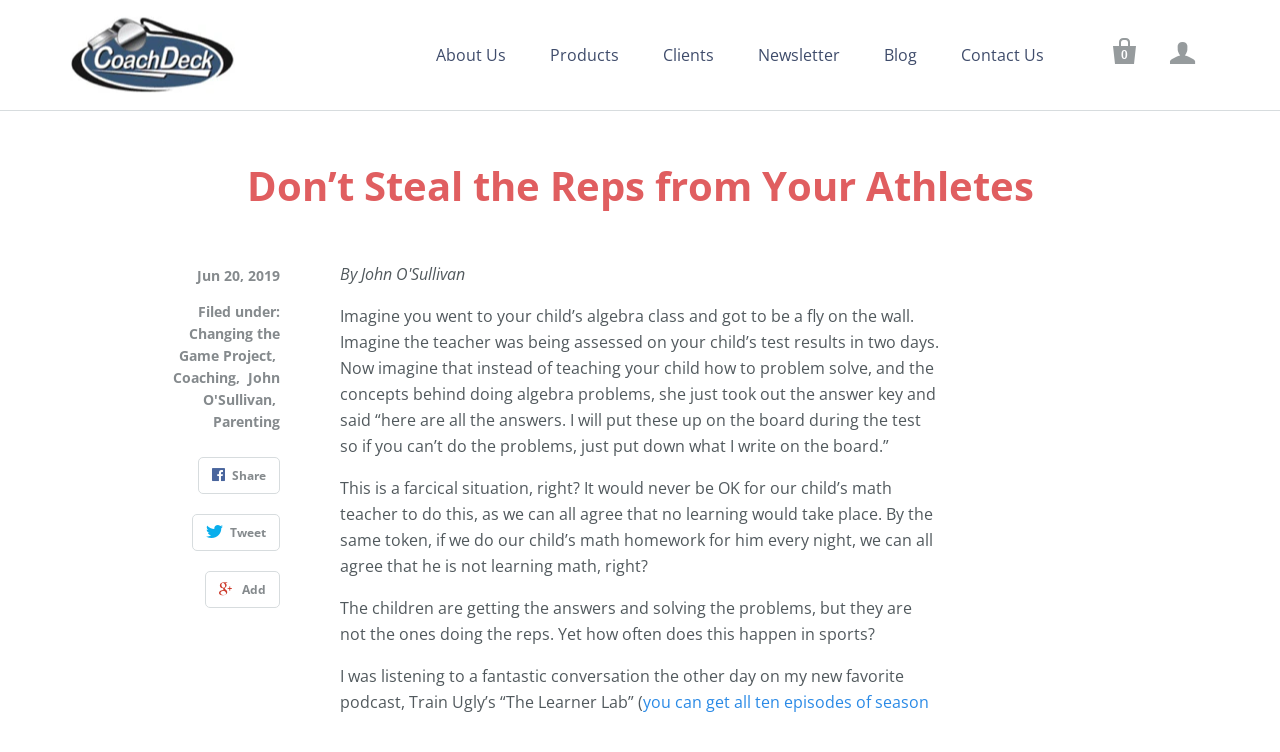

--- FILE ---
content_type: text/html; charset=utf-8
request_url: https://coachdeck.com/blogs/news/don-t-steal-the-reps-from-your-athletes
body_size: 20268
content:
<!doctype html>
<!--[if lt IE 7]><html class="no-js lt-ie10 lt-ie9 lt-ie8 lt-ie7" lang="en"> <![endif]-->
<!--[if IE 7]><html class="no-js lt-ie10 lt-ie9 lt-ie8" lang="en"> <![endif]-->
<!--[if IE 8]><html class="no-js lt-ie10 lt-ie9" lang="en"> <![endif]-->
<!--[if IE 9 ]><html class="ie9 lt-ie10 no-js"> <![endif]-->
<!--[if (gt IE 9)|!(IE)]><!--> <html class="no-js"> <!--<![endif]-->
<head>

  <meta charset="utf-8">
  <meta http-equiv="X-UA-Compatible" content="IE=edge,chrome=1">

  
    <title>Don’t Steal the Reps from Your Athletes | CoachDeck</title>
  

  
    <meta name="description" content="By John O&#39;Sullivan Imagine you went to your child’s algebra class and got to be a fly on the wall. Imagine the teacher was being assessed on your child’s test results in two days. Now imagine that instead of teaching your child how to problem solve, and the concepts behind doing algebra problems, she just took out the " />
  

  <link rel="canonical" href="https://coachdeck.com/blogs/news/don-t-steal-the-reps-from-your-athletes" />
  <meta name="viewport" content="width=device-width,initial-scale=1" />

  <script>window.performance && window.performance.mark && window.performance.mark('shopify.content_for_header.start');</script><meta id="shopify-digital-wallet" name="shopify-digital-wallet" content="/1441202243/digital_wallets/dialog">
<meta name="shopify-checkout-api-token" content="33a505a9091d08d974bfc632c47660ad">
<link rel="alternate" type="application/atom+xml" title="Feed" href="/blogs/news.atom" />
<script async="async" src="/checkouts/internal/preloads.js?locale=en-US"></script>
<link rel="preconnect" href="https://shop.app" crossorigin="anonymous">
<script async="async" src="https://shop.app/checkouts/internal/preloads.js?locale=en-US&shop_id=1441202243" crossorigin="anonymous"></script>
<script id="shopify-features" type="application/json">{"accessToken":"33a505a9091d08d974bfc632c47660ad","betas":["rich-media-storefront-analytics"],"domain":"coachdeck.com","predictiveSearch":true,"shopId":1441202243,"locale":"en"}</script>
<script>var Shopify = Shopify || {};
Shopify.shop = "coachdeckcards.myshopify.com";
Shopify.locale = "en";
Shopify.currency = {"active":"USD","rate":"1.0"};
Shopify.country = "US";
Shopify.theme = {"name":"Startup","id":32390578243,"schema_name":"Startup","schema_version":"8.3.2","theme_store_id":652,"role":"main"};
Shopify.theme.handle = "null";
Shopify.theme.style = {"id":null,"handle":null};
Shopify.cdnHost = "coachdeck.com/cdn";
Shopify.routes = Shopify.routes || {};
Shopify.routes.root = "/";</script>
<script type="module">!function(o){(o.Shopify=o.Shopify||{}).modules=!0}(window);</script>
<script>!function(o){function n(){var o=[];function n(){o.push(Array.prototype.slice.apply(arguments))}return n.q=o,n}var t=o.Shopify=o.Shopify||{};t.loadFeatures=n(),t.autoloadFeatures=n()}(window);</script>
<script>
  window.ShopifyPay = window.ShopifyPay || {};
  window.ShopifyPay.apiHost = "shop.app\/pay";
  window.ShopifyPay.redirectState = null;
</script>
<script id="shop-js-analytics" type="application/json">{"pageType":"article"}</script>
<script defer="defer" async type="module" src="//coachdeck.com/cdn/shopifycloud/shop-js/modules/v2/client.init-shop-cart-sync_BdyHc3Nr.en.esm.js"></script>
<script defer="defer" async type="module" src="//coachdeck.com/cdn/shopifycloud/shop-js/modules/v2/chunk.common_Daul8nwZ.esm.js"></script>
<script type="module">
  await import("//coachdeck.com/cdn/shopifycloud/shop-js/modules/v2/client.init-shop-cart-sync_BdyHc3Nr.en.esm.js");
await import("//coachdeck.com/cdn/shopifycloud/shop-js/modules/v2/chunk.common_Daul8nwZ.esm.js");

  window.Shopify.SignInWithShop?.initShopCartSync?.({"fedCMEnabled":true,"windoidEnabled":true});

</script>
<script>
  window.Shopify = window.Shopify || {};
  if (!window.Shopify.featureAssets) window.Shopify.featureAssets = {};
  window.Shopify.featureAssets['shop-js'] = {"shop-cart-sync":["modules/v2/client.shop-cart-sync_QYOiDySF.en.esm.js","modules/v2/chunk.common_Daul8nwZ.esm.js"],"init-fed-cm":["modules/v2/client.init-fed-cm_DchLp9rc.en.esm.js","modules/v2/chunk.common_Daul8nwZ.esm.js"],"shop-button":["modules/v2/client.shop-button_OV7bAJc5.en.esm.js","modules/v2/chunk.common_Daul8nwZ.esm.js"],"init-windoid":["modules/v2/client.init-windoid_DwxFKQ8e.en.esm.js","modules/v2/chunk.common_Daul8nwZ.esm.js"],"shop-cash-offers":["modules/v2/client.shop-cash-offers_DWtL6Bq3.en.esm.js","modules/v2/chunk.common_Daul8nwZ.esm.js","modules/v2/chunk.modal_CQq8HTM6.esm.js"],"shop-toast-manager":["modules/v2/client.shop-toast-manager_CX9r1SjA.en.esm.js","modules/v2/chunk.common_Daul8nwZ.esm.js"],"init-shop-email-lookup-coordinator":["modules/v2/client.init-shop-email-lookup-coordinator_UhKnw74l.en.esm.js","modules/v2/chunk.common_Daul8nwZ.esm.js"],"pay-button":["modules/v2/client.pay-button_DzxNnLDY.en.esm.js","modules/v2/chunk.common_Daul8nwZ.esm.js"],"avatar":["modules/v2/client.avatar_BTnouDA3.en.esm.js"],"init-shop-cart-sync":["modules/v2/client.init-shop-cart-sync_BdyHc3Nr.en.esm.js","modules/v2/chunk.common_Daul8nwZ.esm.js"],"shop-login-button":["modules/v2/client.shop-login-button_D8B466_1.en.esm.js","modules/v2/chunk.common_Daul8nwZ.esm.js","modules/v2/chunk.modal_CQq8HTM6.esm.js"],"init-customer-accounts-sign-up":["modules/v2/client.init-customer-accounts-sign-up_C8fpPm4i.en.esm.js","modules/v2/client.shop-login-button_D8B466_1.en.esm.js","modules/v2/chunk.common_Daul8nwZ.esm.js","modules/v2/chunk.modal_CQq8HTM6.esm.js"],"init-shop-for-new-customer-accounts":["modules/v2/client.init-shop-for-new-customer-accounts_CVTO0Ztu.en.esm.js","modules/v2/client.shop-login-button_D8B466_1.en.esm.js","modules/v2/chunk.common_Daul8nwZ.esm.js","modules/v2/chunk.modal_CQq8HTM6.esm.js"],"init-customer-accounts":["modules/v2/client.init-customer-accounts_dRgKMfrE.en.esm.js","modules/v2/client.shop-login-button_D8B466_1.en.esm.js","modules/v2/chunk.common_Daul8nwZ.esm.js","modules/v2/chunk.modal_CQq8HTM6.esm.js"],"shop-follow-button":["modules/v2/client.shop-follow-button_CkZpjEct.en.esm.js","modules/v2/chunk.common_Daul8nwZ.esm.js","modules/v2/chunk.modal_CQq8HTM6.esm.js"],"lead-capture":["modules/v2/client.lead-capture_BntHBhfp.en.esm.js","modules/v2/chunk.common_Daul8nwZ.esm.js","modules/v2/chunk.modal_CQq8HTM6.esm.js"],"checkout-modal":["modules/v2/client.checkout-modal_CfxcYbTm.en.esm.js","modules/v2/chunk.common_Daul8nwZ.esm.js","modules/v2/chunk.modal_CQq8HTM6.esm.js"],"shop-login":["modules/v2/client.shop-login_Da4GZ2H6.en.esm.js","modules/v2/chunk.common_Daul8nwZ.esm.js","modules/v2/chunk.modal_CQq8HTM6.esm.js"],"payment-terms":["modules/v2/client.payment-terms_MV4M3zvL.en.esm.js","modules/v2/chunk.common_Daul8nwZ.esm.js","modules/v2/chunk.modal_CQq8HTM6.esm.js"]};
</script>
<script>(function() {
  var isLoaded = false;
  function asyncLoad() {
    if (isLoaded) return;
    isLoaded = true;
    var urls = ["https:\/\/cdn.tabarn.app\/cdn\/automatic-discount\/automatic-discount-v2.min.js?shop=coachdeckcards.myshopify.com"];
    for (var i = 0; i < urls.length; i++) {
      var s = document.createElement('script');
      s.type = 'text/javascript';
      s.async = true;
      s.src = urls[i];
      var x = document.getElementsByTagName('script')[0];
      x.parentNode.insertBefore(s, x);
    }
  };
  if(window.attachEvent) {
    window.attachEvent('onload', asyncLoad);
  } else {
    window.addEventListener('load', asyncLoad, false);
  }
})();</script>
<script id="__st">var __st={"a":1441202243,"offset":-28800,"reqid":"9a3097ca-ce56-45b0-971a-2ebde33f0c0f-1768974433","pageurl":"coachdeck.com\/blogs\/news\/don-t-steal-the-reps-from-your-athletes","s":"articles-30909235267","u":"63bbfab3c7e6","p":"article","rtyp":"article","rid":30909235267};</script>
<script>window.ShopifyPaypalV4VisibilityTracking = true;</script>
<script id="captcha-bootstrap">!function(){'use strict';const t='contact',e='account',n='new_comment',o=[[t,t],['blogs',n],['comments',n],[t,'customer']],c=[[e,'customer_login'],[e,'guest_login'],[e,'recover_customer_password'],[e,'create_customer']],r=t=>t.map((([t,e])=>`form[action*='/${t}']:not([data-nocaptcha='true']) input[name='form_type'][value='${e}']`)).join(','),a=t=>()=>t?[...document.querySelectorAll(t)].map((t=>t.form)):[];function s(){const t=[...o],e=r(t);return a(e)}const i='password',u='form_key',d=['recaptcha-v3-token','g-recaptcha-response','h-captcha-response',i],f=()=>{try{return window.sessionStorage}catch{return}},m='__shopify_v',_=t=>t.elements[u];function p(t,e,n=!1){try{const o=window.sessionStorage,c=JSON.parse(o.getItem(e)),{data:r}=function(t){const{data:e,action:n}=t;return t[m]||n?{data:e,action:n}:{data:t,action:n}}(c);for(const[e,n]of Object.entries(r))t.elements[e]&&(t.elements[e].value=n);n&&o.removeItem(e)}catch(o){console.error('form repopulation failed',{error:o})}}const l='form_type',E='cptcha';function T(t){t.dataset[E]=!0}const w=window,h=w.document,L='Shopify',v='ce_forms',y='captcha';let A=!1;((t,e)=>{const n=(g='f06e6c50-85a8-45c8-87d0-21a2b65856fe',I='https://cdn.shopify.com/shopifycloud/storefront-forms-hcaptcha/ce_storefront_forms_captcha_hcaptcha.v1.5.2.iife.js',D={infoText:'Protected by hCaptcha',privacyText:'Privacy',termsText:'Terms'},(t,e,n)=>{const o=w[L][v],c=o.bindForm;if(c)return c(t,g,e,D).then(n);var r;o.q.push([[t,g,e,D],n]),r=I,A||(h.body.append(Object.assign(h.createElement('script'),{id:'captcha-provider',async:!0,src:r})),A=!0)});var g,I,D;w[L]=w[L]||{},w[L][v]=w[L][v]||{},w[L][v].q=[],w[L][y]=w[L][y]||{},w[L][y].protect=function(t,e){n(t,void 0,e),T(t)},Object.freeze(w[L][y]),function(t,e,n,w,h,L){const[v,y,A,g]=function(t,e,n){const i=e?o:[],u=t?c:[],d=[...i,...u],f=r(d),m=r(i),_=r(d.filter((([t,e])=>n.includes(e))));return[a(f),a(m),a(_),s()]}(w,h,L),I=t=>{const e=t.target;return e instanceof HTMLFormElement?e:e&&e.form},D=t=>v().includes(t);t.addEventListener('submit',(t=>{const e=I(t);if(!e)return;const n=D(e)&&!e.dataset.hcaptchaBound&&!e.dataset.recaptchaBound,o=_(e),c=g().includes(e)&&(!o||!o.value);(n||c)&&t.preventDefault(),c&&!n&&(function(t){try{if(!f())return;!function(t){const e=f();if(!e)return;const n=_(t);if(!n)return;const o=n.value;o&&e.removeItem(o)}(t);const e=Array.from(Array(32),(()=>Math.random().toString(36)[2])).join('');!function(t,e){_(t)||t.append(Object.assign(document.createElement('input'),{type:'hidden',name:u})),t.elements[u].value=e}(t,e),function(t,e){const n=f();if(!n)return;const o=[...t.querySelectorAll(`input[type='${i}']`)].map((({name:t})=>t)),c=[...d,...o],r={};for(const[a,s]of new FormData(t).entries())c.includes(a)||(r[a]=s);n.setItem(e,JSON.stringify({[m]:1,action:t.action,data:r}))}(t,e)}catch(e){console.error('failed to persist form',e)}}(e),e.submit())}));const S=(t,e)=>{t&&!t.dataset[E]&&(n(t,e.some((e=>e===t))),T(t))};for(const o of['focusin','change'])t.addEventListener(o,(t=>{const e=I(t);D(e)&&S(e,y())}));const B=e.get('form_key'),M=e.get(l),P=B&&M;t.addEventListener('DOMContentLoaded',(()=>{const t=y();if(P)for(const e of t)e.elements[l].value===M&&p(e,B);[...new Set([...A(),...v().filter((t=>'true'===t.dataset.shopifyCaptcha))])].forEach((e=>S(e,t)))}))}(h,new URLSearchParams(w.location.search),n,t,e,['guest_login'])})(!0,!0)}();</script>
<script integrity="sha256-4kQ18oKyAcykRKYeNunJcIwy7WH5gtpwJnB7kiuLZ1E=" data-source-attribution="shopify.loadfeatures" defer="defer" src="//coachdeck.com/cdn/shopifycloud/storefront/assets/storefront/load_feature-a0a9edcb.js" crossorigin="anonymous"></script>
<script crossorigin="anonymous" defer="defer" src="//coachdeck.com/cdn/shopifycloud/storefront/assets/shopify_pay/storefront-65b4c6d7.js?v=20250812"></script>
<script data-source-attribution="shopify.dynamic_checkout.dynamic.init">var Shopify=Shopify||{};Shopify.PaymentButton=Shopify.PaymentButton||{isStorefrontPortableWallets:!0,init:function(){window.Shopify.PaymentButton.init=function(){};var t=document.createElement("script");t.src="https://coachdeck.com/cdn/shopifycloud/portable-wallets/latest/portable-wallets.en.js",t.type="module",document.head.appendChild(t)}};
</script>
<script data-source-attribution="shopify.dynamic_checkout.buyer_consent">
  function portableWalletsHideBuyerConsent(e){var t=document.getElementById("shopify-buyer-consent"),n=document.getElementById("shopify-subscription-policy-button");t&&n&&(t.classList.add("hidden"),t.setAttribute("aria-hidden","true"),n.removeEventListener("click",e))}function portableWalletsShowBuyerConsent(e){var t=document.getElementById("shopify-buyer-consent"),n=document.getElementById("shopify-subscription-policy-button");t&&n&&(t.classList.remove("hidden"),t.removeAttribute("aria-hidden"),n.addEventListener("click",e))}window.Shopify?.PaymentButton&&(window.Shopify.PaymentButton.hideBuyerConsent=portableWalletsHideBuyerConsent,window.Shopify.PaymentButton.showBuyerConsent=portableWalletsShowBuyerConsent);
</script>
<script data-source-attribution="shopify.dynamic_checkout.cart.bootstrap">document.addEventListener("DOMContentLoaded",(function(){function t(){return document.querySelector("shopify-accelerated-checkout-cart, shopify-accelerated-checkout")}if(t())Shopify.PaymentButton.init();else{new MutationObserver((function(e,n){t()&&(Shopify.PaymentButton.init(),n.disconnect())})).observe(document.body,{childList:!0,subtree:!0})}}));
</script>
<link id="shopify-accelerated-checkout-styles" rel="stylesheet" media="screen" href="https://coachdeck.com/cdn/shopifycloud/portable-wallets/latest/accelerated-checkout-backwards-compat.css" crossorigin="anonymous">
<style id="shopify-accelerated-checkout-cart">
        #shopify-buyer-consent {
  margin-top: 1em;
  display: inline-block;
  width: 100%;
}

#shopify-buyer-consent.hidden {
  display: none;
}

#shopify-subscription-policy-button {
  background: none;
  border: none;
  padding: 0;
  text-decoration: underline;
  font-size: inherit;
  cursor: pointer;
}

#shopify-subscription-policy-button::before {
  box-shadow: none;
}

      </style>

<script>window.performance && window.performance.mark && window.performance.mark('shopify.content_for_header.end');</script>

  
  















<meta property="og:site_name" content="CoachDeck">
<meta property="og:url" content="https://coachdeck.com/blogs/news/don-t-steal-the-reps-from-your-athletes">
<meta property="og:title" content="Don’t Steal the Reps from Your Athletes">
<meta property="og:type" content="article">
<meta property="og:description" content="By John O&#39;Sullivan
Imagine you went to your child’s algebra class and got to be a fly on the wall. Imagine the teacher was being assessed on your child’s test results in two days. Now imagine that instead of teaching your child how to problem solve, and the concepts behind doing algebra problems, she just took out the answer key and said “here are all the answers. I will put these up on the board during the test so if you can’t do the problems, just put down what I write on the board.”
This is a farcical situation, right? It would never be OK for our child’s math teacher to do this, as we can all agree that no learning would take place. By the same token, if we do our child’s math homework for him every night, we can all agree that he is not learning math, right?
The children are getting the answers and solving the problems, but they are not the ones doing the reps. Yet how often does this happen in sports?
I was listening to a fantastic conversation the other day on my new favorite podcast, Train Ugly’s “The Learner Lab” (you can get all ten episodes of season one here). It is 10 episodes of pure awesomeness if you are interested in how to cultivate a growth mindset, how to learn better and faster, and how to build great cultures and teams. In episode 6 on neuroplasticity, the hosts raise a great point:
In any learning environment, be it sports or school or work, if we want learning to take place, parents and coaches need to be aware of stealing the reps from our children.
They gave a great analogy that bears repeating. Imagine you are in the weight room and doing squats. You put some added weight on the bar, and your goal is to do 10 reps. After three you are really struggling, and your spotter, instead of helping or guiding you, takes the bar from you and does the last 7 on your behalf. It seems like a ludicrous scenario. You needed a spot, perhaps you wanted a bit of assistance, but you didn’t want your spotter to take the bar and complete the task. We can all agree that scenario will not make you stronger or any better at doing squats. Stealing the reps does not help in the weight room.
So why do we think stealing reps helps on the sports field?
In my experience, I think many coaches and parents think they are being the metaphorical spotter. They think they are guiding the young athlete toward improvement, and by fixing her positioning or yelling the correct decision to make they are promoting development. In reality, in many cases, they have stepped in and taken over the bar. They are doing the heavy lifting, and the athlete has his autonomy and decision making stolen from him. 
Joystick coaching and sideline coaching from parents are basically stealing reps from your athletes, and when we steal the reps, it is only an illusion that learning is taking place. We are stealing opportunities to get stronger, smarter, creative, aware, and make decisions. How do we know this? Let’s go back to the podcast, and outline four things that research says are necessary components of a great learning environment:


The brain is like a muscle, we need some struggle to grow: You will not get stronger if all you do is do five-pound dumbbell curls day after day. You need to add weight. You need stretch. You need desirable difficulties (check out this great podcast we did on this with Jessica Leahy, author of The Gift of Failure). Some resistance and struggle are necessary to grow, so when we see it, embrace it. It means our athletes are in the learning zone. If we always intervene and solve problems, we will get short term improvement, but miss out on long term learning.


Growth takes time and patience: We don’t just do one set of push-ups and expect big results. We don’t eat healthy for one meal or one day and realistically expect to lose 10 lbs.  It takes time, reps and patience to build a new skill. Progress is slow and steady, and sometimes there are regressions, but if we stick with it long enough, growth happens. We must not let our expectations surpass our patience when we are coaching or parenting young athletes, and when we see them struggling, we cannot just assume that since we taught it they have learned it.


We don’t learn by watching someone else do it: To see the results, the athlete needs to do the work, not simply watch others get all the playing time or practice reps. Our belief is “if you pick them, you play them.” This is 100% true for youth sports in middle school and younger, perhaps starts to phase out in high school varsity scenarios, and yes, in college and professional sports you must earn your time. But back to youth sports. Skills are developed by actually doing them, getting the reps in, making mistakes, assessing, and trying again. They are developed in interleaved, game-like practices where they are deployed in their environment, and not blocked training or standing in lines. Every young athlete needs practice reps and every player needs game time, and if you cannot make that happen as a coach, you should either quit coaching or never pick the kids in the first place.


We can improve any skill if we do the work: Of course, we all cannot master every skill or be the best athlete in our given sport, but everyone is capable of improving. People learn at different rates and at different times, but given enough time and an optimal learning environment, people will eventually learn. It takes focus, effort, time, but any skill can be learned and improved upon as long as we create an environment that keeps our athletes engaged and with a growth mindset.




How people view learning and talent development

I am not saying that there is never time for coaching or teaching. Of course there is. But how we coach and when we coach are huge factors in determining whether learning takes place, or whether we have created the illusion of learning taking place. And this illusion of learning can be addictive for parents and for coaches, because we see our kids doing better at something, or making the right run, or hitting the right pass, and it is intoxicating.  But in reality, all we have done is steal the bar and done the last seven squats ourselves. So how can we overcome our tendency to steal the reps?
Here is some helpful advice for Coaches:
Turn technique into skill: Skill is best defined as the ability to deploy a technical, physical task in a game-like environment. If we block our practices and repeat the same exact technique over and over (think hit 100 x 7 irons in a row, or pass a soccer ball with a partner) the science tells us that in the short term those athletes will perform that task better. Practice will look good, but the transfer of that technique to the competition will not take place, and the learning is not sticky. Research shows that skill developed in a randomized practice is stickier and transfers better.
Ask questions instead of giving answers: Instead of telling your right defender to pinch inside or step up, ask her “where should you be right now?” Instead of yelling “shoot” or “pass” say nothing and allow your athlete to make the decision and assess his choice. Then maybe you ask “What problem were you trying to solve? What did you see there that made you play that pass? Were there any other options? Do you think one of the other options was a better choice?” Help them discover the answer by guiding them through the process, rather than giving them the answer. If you help them start to see the why they will eventually pick the right how!
Using the competition as a quiz: Competition should exist to measure progress and see what your athletes have learned. If you do not give them the space to explore and make mistakes, how will you ever know if they have learned something? This does not mean no coaching is allowed, but keep it to a minimum, and recognize if your coaching during competition is of the “promoting learning” or the “problem solving” kind.
By the same token, here is some helpful advice for parents:
Be their #1 fan: start by remembering your kids already have a coach or two, so do they need another one. During games, never coach your child and tell her where to run or what technique to choose. Some parents tell me “well the coach never helps!” Maybe after reading this, you will understand why. The coach is leaving space for your child to learn, and so too must you. If your coach just doesn’t know, and you do, then please volunteer and coach yourself. The world needs more good coaches.
Ask them 3 great learning questions: Post-practice or competition, when your child asks you “how did I do?” the door has been opened for you to take them down a path of self-discovery and ask these magic questions:

What went well?
What needs work?
What did you learn from today that you can work on in practice in order to improve?

If you help your children see the good and the bad of their performance, and help them formulate a plan moving forward, good things happen.
Embrace the desirable difficulties: I think this is much harder to do as a parent than as a coach (trust me on that one as I have a lot easier time watching my athletes struggle than I do my own kids!) If your child is in a good learning environment, or even if she is in a poor one and this is an opportunity to learn about what it means to have a lousy coach, if we can keep the focus on “what did we learn from this” it is an opportunity for growth.
When you are invited in, step through the door: If you have knowledge of the sport, and your child does not know what to do, it is a great opportunity to go out in the yard or the park and demonstrate. Play catch with them. Engage with them in the sport. Research shows that when parents are able to play with their kids and do so without taking away their child’s ownership or enjoyment, those kids are more likely to continue playing.
Finally, for both coaches and parents, the best thing we can do is see the big picture and be patient. (I have called patience the missing ingredient in talent development in this article). Recognize that anything worth achieving will take time, and be focused on the right finish line in terms of sport development. Winning all your games at 9 or 12 is not necessarily the best preparation for being successful as a high school or collegiate athlete.
Next time you head out to the field, pretend you are in the weight room, and your young athletes are at the squat rack, attempting to lift more weight or do more reps than ever before. Be a guide. Be an encourager and supporter. Be a spotter. And be a shoulder to lean on when things go sideways.
But never, ever, steal the reps.
John O’Sullivan is the Founder of the Changing the Game Project, and author of the national bestseller Changing the Game: The Parents Guide to Raising Happy, High-Performing Athletes and Giving Youth Sports back to Our Kids. He is a longtime soccer player and coach on the youth, college and professional level, and a nationally known speaker on coaching and parenting in youth sports. His work has appeared in The Huffington Post, Soccer America, and SoccerWire.com, and he recently gave a TED talk on “Changing the Game in Youth Sports.”">


  <meta property="article:published_time" content="2019-06-20 05:30:00 -0700">
  <meta property="article:author" content="Brian Gotta">

  
    <meta property="article.tag" content="Changing the Game Project">
  
    <meta property="article.tag" content="Coaching">
  
    <meta property="article.tag" content="John O'Sullivan">
  
    <meta property="article.tag" content="Parenting">
  



















<meta name="twitter:title" content="Don’t Steal the Reps from Your Athletes">
<meta name="twitter:description" content="By John O&#39;Sullivan Imagine you went to your child’s algebra class and got to be a fly on the wall. Imagine the teacher was being assessed on your child’s test results in two days. Now imagine that instead of teaching your child how to problem solve, and the concepts behind doing algebra problems, she just took out the ">





  <!-- Theme CSS -->
  <link href="//coachdeck.com/cdn/shop/t/2/assets/theme.scss.css?v=140504154169361861131768526525" rel="stylesheet" type="text/css" media="all" />

  <!-- Third Party JS Libraries -->
  <script src="//coachdeck.com/cdn/shop/t/2/assets/modernizr-2.7.1.min.js?v=97979361732255975071532191129" type="text/javascript"></script>

  <!-- Store object -->
  <script type="text/javascript">
  Theme = {};
  Theme.version = "8.3.2";
  Theme.currency = 'USD';
  shopCurrency = 'USD'; /* used by shipping calculator */
  Theme.moneyFormat = "${{amount}}";
  Theme.moneyFormatCurrency = "${{amount}} USD";

  
</script>

<meta property="og:image" content="https://cdn.shopify.com/s/files/1/0014/4120/2243/files/coachdeck-logo.png?height=628&pad_color=fff&v=1613687013&width=1200" />
<meta property="og:image:secure_url" content="https://cdn.shopify.com/s/files/1/0014/4120/2243/files/coachdeck-logo.png?height=628&pad_color=fff&v=1613687013&width=1200" />
<meta property="og:image:width" content="1200" />
<meta property="og:image:height" content="628" />
<link href="https://monorail-edge.shopifysvc.com" rel="dns-prefetch">
<script>(function(){if ("sendBeacon" in navigator && "performance" in window) {try {var session_token_from_headers = performance.getEntriesByType('navigation')[0].serverTiming.find(x => x.name == '_s').description;} catch {var session_token_from_headers = undefined;}var session_cookie_matches = document.cookie.match(/_shopify_s=([^;]*)/);var session_token_from_cookie = session_cookie_matches && session_cookie_matches.length === 2 ? session_cookie_matches[1] : "";var session_token = session_token_from_headers || session_token_from_cookie || "";function handle_abandonment_event(e) {var entries = performance.getEntries().filter(function(entry) {return /monorail-edge.shopifysvc.com/.test(entry.name);});if (!window.abandonment_tracked && entries.length === 0) {window.abandonment_tracked = true;var currentMs = Date.now();var navigation_start = performance.timing.navigationStart;var payload = {shop_id: 1441202243,url: window.location.href,navigation_start,duration: currentMs - navigation_start,session_token,page_type: "article"};window.navigator.sendBeacon("https://monorail-edge.shopifysvc.com/v1/produce", JSON.stringify({schema_id: "online_store_buyer_site_abandonment/1.1",payload: payload,metadata: {event_created_at_ms: currentMs,event_sent_at_ms: currentMs}}));}}window.addEventListener('pagehide', handle_abandonment_event);}}());</script>
<script id="web-pixels-manager-setup">(function e(e,d,r,n,o){if(void 0===o&&(o={}),!Boolean(null===(a=null===(i=window.Shopify)||void 0===i?void 0:i.analytics)||void 0===a?void 0:a.replayQueue)){var i,a;window.Shopify=window.Shopify||{};var t=window.Shopify;t.analytics=t.analytics||{};var s=t.analytics;s.replayQueue=[],s.publish=function(e,d,r){return s.replayQueue.push([e,d,r]),!0};try{self.performance.mark("wpm:start")}catch(e){}var l=function(){var e={modern:/Edge?\/(1{2}[4-9]|1[2-9]\d|[2-9]\d{2}|\d{4,})\.\d+(\.\d+|)|Firefox\/(1{2}[4-9]|1[2-9]\d|[2-9]\d{2}|\d{4,})\.\d+(\.\d+|)|Chrom(ium|e)\/(9{2}|\d{3,})\.\d+(\.\d+|)|(Maci|X1{2}).+ Version\/(15\.\d+|(1[6-9]|[2-9]\d|\d{3,})\.\d+)([,.]\d+|)( \(\w+\)|)( Mobile\/\w+|) Safari\/|Chrome.+OPR\/(9{2}|\d{3,})\.\d+\.\d+|(CPU[ +]OS|iPhone[ +]OS|CPU[ +]iPhone|CPU IPhone OS|CPU iPad OS)[ +]+(15[._]\d+|(1[6-9]|[2-9]\d|\d{3,})[._]\d+)([._]\d+|)|Android:?[ /-](13[3-9]|1[4-9]\d|[2-9]\d{2}|\d{4,})(\.\d+|)(\.\d+|)|Android.+Firefox\/(13[5-9]|1[4-9]\d|[2-9]\d{2}|\d{4,})\.\d+(\.\d+|)|Android.+Chrom(ium|e)\/(13[3-9]|1[4-9]\d|[2-9]\d{2}|\d{4,})\.\d+(\.\d+|)|SamsungBrowser\/([2-9]\d|\d{3,})\.\d+/,legacy:/Edge?\/(1[6-9]|[2-9]\d|\d{3,})\.\d+(\.\d+|)|Firefox\/(5[4-9]|[6-9]\d|\d{3,})\.\d+(\.\d+|)|Chrom(ium|e)\/(5[1-9]|[6-9]\d|\d{3,})\.\d+(\.\d+|)([\d.]+$|.*Safari\/(?![\d.]+ Edge\/[\d.]+$))|(Maci|X1{2}).+ Version\/(10\.\d+|(1[1-9]|[2-9]\d|\d{3,})\.\d+)([,.]\d+|)( \(\w+\)|)( Mobile\/\w+|) Safari\/|Chrome.+OPR\/(3[89]|[4-9]\d|\d{3,})\.\d+\.\d+|(CPU[ +]OS|iPhone[ +]OS|CPU[ +]iPhone|CPU IPhone OS|CPU iPad OS)[ +]+(10[._]\d+|(1[1-9]|[2-9]\d|\d{3,})[._]\d+)([._]\d+|)|Android:?[ /-](13[3-9]|1[4-9]\d|[2-9]\d{2}|\d{4,})(\.\d+|)(\.\d+|)|Mobile Safari.+OPR\/([89]\d|\d{3,})\.\d+\.\d+|Android.+Firefox\/(13[5-9]|1[4-9]\d|[2-9]\d{2}|\d{4,})\.\d+(\.\d+|)|Android.+Chrom(ium|e)\/(13[3-9]|1[4-9]\d|[2-9]\d{2}|\d{4,})\.\d+(\.\d+|)|Android.+(UC? ?Browser|UCWEB|U3)[ /]?(15\.([5-9]|\d{2,})|(1[6-9]|[2-9]\d|\d{3,})\.\d+)\.\d+|SamsungBrowser\/(5\.\d+|([6-9]|\d{2,})\.\d+)|Android.+MQ{2}Browser\/(14(\.(9|\d{2,})|)|(1[5-9]|[2-9]\d|\d{3,})(\.\d+|))(\.\d+|)|K[Aa][Ii]OS\/(3\.\d+|([4-9]|\d{2,})\.\d+)(\.\d+|)/},d=e.modern,r=e.legacy,n=navigator.userAgent;return n.match(d)?"modern":n.match(r)?"legacy":"unknown"}(),u="modern"===l?"modern":"legacy",c=(null!=n?n:{modern:"",legacy:""})[u],f=function(e){return[e.baseUrl,"/wpm","/b",e.hashVersion,"modern"===e.buildTarget?"m":"l",".js"].join("")}({baseUrl:d,hashVersion:r,buildTarget:u}),m=function(e){var d=e.version,r=e.bundleTarget,n=e.surface,o=e.pageUrl,i=e.monorailEndpoint;return{emit:function(e){var a=e.status,t=e.errorMsg,s=(new Date).getTime(),l=JSON.stringify({metadata:{event_sent_at_ms:s},events:[{schema_id:"web_pixels_manager_load/3.1",payload:{version:d,bundle_target:r,page_url:o,status:a,surface:n,error_msg:t},metadata:{event_created_at_ms:s}}]});if(!i)return console&&console.warn&&console.warn("[Web Pixels Manager] No Monorail endpoint provided, skipping logging."),!1;try{return self.navigator.sendBeacon.bind(self.navigator)(i,l)}catch(e){}var u=new XMLHttpRequest;try{return u.open("POST",i,!0),u.setRequestHeader("Content-Type","text/plain"),u.send(l),!0}catch(e){return console&&console.warn&&console.warn("[Web Pixels Manager] Got an unhandled error while logging to Monorail."),!1}}}}({version:r,bundleTarget:l,surface:e.surface,pageUrl:self.location.href,monorailEndpoint:e.monorailEndpoint});try{o.browserTarget=l,function(e){var d=e.src,r=e.async,n=void 0===r||r,o=e.onload,i=e.onerror,a=e.sri,t=e.scriptDataAttributes,s=void 0===t?{}:t,l=document.createElement("script"),u=document.querySelector("head"),c=document.querySelector("body");if(l.async=n,l.src=d,a&&(l.integrity=a,l.crossOrigin="anonymous"),s)for(var f in s)if(Object.prototype.hasOwnProperty.call(s,f))try{l.dataset[f]=s[f]}catch(e){}if(o&&l.addEventListener("load",o),i&&l.addEventListener("error",i),u)u.appendChild(l);else{if(!c)throw new Error("Did not find a head or body element to append the script");c.appendChild(l)}}({src:f,async:!0,onload:function(){if(!function(){var e,d;return Boolean(null===(d=null===(e=window.Shopify)||void 0===e?void 0:e.analytics)||void 0===d?void 0:d.initialized)}()){var d=window.webPixelsManager.init(e)||void 0;if(d){var r=window.Shopify.analytics;r.replayQueue.forEach((function(e){var r=e[0],n=e[1],o=e[2];d.publishCustomEvent(r,n,o)})),r.replayQueue=[],r.publish=d.publishCustomEvent,r.visitor=d.visitor,r.initialized=!0}}},onerror:function(){return m.emit({status:"failed",errorMsg:"".concat(f," has failed to load")})},sri:function(e){var d=/^sha384-[A-Za-z0-9+/=]+$/;return"string"==typeof e&&d.test(e)}(c)?c:"",scriptDataAttributes:o}),m.emit({status:"loading"})}catch(e){m.emit({status:"failed",errorMsg:(null==e?void 0:e.message)||"Unknown error"})}}})({shopId: 1441202243,storefrontBaseUrl: "https://coachdeck.com",extensionsBaseUrl: "https://extensions.shopifycdn.com/cdn/shopifycloud/web-pixels-manager",monorailEndpoint: "https://monorail-edge.shopifysvc.com/unstable/produce_batch",surface: "storefront-renderer",enabledBetaFlags: ["2dca8a86"],webPixelsConfigList: [{"id":"shopify-app-pixel","configuration":"{}","eventPayloadVersion":"v1","runtimeContext":"STRICT","scriptVersion":"0450","apiClientId":"shopify-pixel","type":"APP","privacyPurposes":["ANALYTICS","MARKETING"]},{"id":"shopify-custom-pixel","eventPayloadVersion":"v1","runtimeContext":"LAX","scriptVersion":"0450","apiClientId":"shopify-pixel","type":"CUSTOM","privacyPurposes":["ANALYTICS","MARKETING"]}],isMerchantRequest: false,initData: {"shop":{"name":"CoachDeck","paymentSettings":{"currencyCode":"USD"},"myshopifyDomain":"coachdeckcards.myshopify.com","countryCode":"US","storefrontUrl":"https:\/\/coachdeck.com"},"customer":null,"cart":null,"checkout":null,"productVariants":[],"purchasingCompany":null},},"https://coachdeck.com/cdn","fcfee988w5aeb613cpc8e4bc33m6693e112",{"modern":"","legacy":""},{"shopId":"1441202243","storefrontBaseUrl":"https:\/\/coachdeck.com","extensionBaseUrl":"https:\/\/extensions.shopifycdn.com\/cdn\/shopifycloud\/web-pixels-manager","surface":"storefront-renderer","enabledBetaFlags":"[\"2dca8a86\"]","isMerchantRequest":"false","hashVersion":"fcfee988w5aeb613cpc8e4bc33m6693e112","publish":"custom","events":"[[\"page_viewed\",{}]]"});</script><script>
  window.ShopifyAnalytics = window.ShopifyAnalytics || {};
  window.ShopifyAnalytics.meta = window.ShopifyAnalytics.meta || {};
  window.ShopifyAnalytics.meta.currency = 'USD';
  var meta = {"page":{"pageType":"article","resourceType":"article","resourceId":30909235267,"requestId":"9a3097ca-ce56-45b0-971a-2ebde33f0c0f-1768974433"}};
  for (var attr in meta) {
    window.ShopifyAnalytics.meta[attr] = meta[attr];
  }
</script>
<script class="analytics">
  (function () {
    var customDocumentWrite = function(content) {
      var jquery = null;

      if (window.jQuery) {
        jquery = window.jQuery;
      } else if (window.Checkout && window.Checkout.$) {
        jquery = window.Checkout.$;
      }

      if (jquery) {
        jquery('body').append(content);
      }
    };

    var hasLoggedConversion = function(token) {
      if (token) {
        return document.cookie.indexOf('loggedConversion=' + token) !== -1;
      }
      return false;
    }

    var setCookieIfConversion = function(token) {
      if (token) {
        var twoMonthsFromNow = new Date(Date.now());
        twoMonthsFromNow.setMonth(twoMonthsFromNow.getMonth() + 2);

        document.cookie = 'loggedConversion=' + token + '; expires=' + twoMonthsFromNow;
      }
    }

    var trekkie = window.ShopifyAnalytics.lib = window.trekkie = window.trekkie || [];
    if (trekkie.integrations) {
      return;
    }
    trekkie.methods = [
      'identify',
      'page',
      'ready',
      'track',
      'trackForm',
      'trackLink'
    ];
    trekkie.factory = function(method) {
      return function() {
        var args = Array.prototype.slice.call(arguments);
        args.unshift(method);
        trekkie.push(args);
        return trekkie;
      };
    };
    for (var i = 0; i < trekkie.methods.length; i++) {
      var key = trekkie.methods[i];
      trekkie[key] = trekkie.factory(key);
    }
    trekkie.load = function(config) {
      trekkie.config = config || {};
      trekkie.config.initialDocumentCookie = document.cookie;
      var first = document.getElementsByTagName('script')[0];
      var script = document.createElement('script');
      script.type = 'text/javascript';
      script.onerror = function(e) {
        var scriptFallback = document.createElement('script');
        scriptFallback.type = 'text/javascript';
        scriptFallback.onerror = function(error) {
                var Monorail = {
      produce: function produce(monorailDomain, schemaId, payload) {
        var currentMs = new Date().getTime();
        var event = {
          schema_id: schemaId,
          payload: payload,
          metadata: {
            event_created_at_ms: currentMs,
            event_sent_at_ms: currentMs
          }
        };
        return Monorail.sendRequest("https://" + monorailDomain + "/v1/produce", JSON.stringify(event));
      },
      sendRequest: function sendRequest(endpointUrl, payload) {
        // Try the sendBeacon API
        if (window && window.navigator && typeof window.navigator.sendBeacon === 'function' && typeof window.Blob === 'function' && !Monorail.isIos12()) {
          var blobData = new window.Blob([payload], {
            type: 'text/plain'
          });

          if (window.navigator.sendBeacon(endpointUrl, blobData)) {
            return true;
          } // sendBeacon was not successful

        } // XHR beacon

        var xhr = new XMLHttpRequest();

        try {
          xhr.open('POST', endpointUrl);
          xhr.setRequestHeader('Content-Type', 'text/plain');
          xhr.send(payload);
        } catch (e) {
          console.log(e);
        }

        return false;
      },
      isIos12: function isIos12() {
        return window.navigator.userAgent.lastIndexOf('iPhone; CPU iPhone OS 12_') !== -1 || window.navigator.userAgent.lastIndexOf('iPad; CPU OS 12_') !== -1;
      }
    };
    Monorail.produce('monorail-edge.shopifysvc.com',
      'trekkie_storefront_load_errors/1.1',
      {shop_id: 1441202243,
      theme_id: 32390578243,
      app_name: "storefront",
      context_url: window.location.href,
      source_url: "//coachdeck.com/cdn/s/trekkie.storefront.cd680fe47e6c39ca5d5df5f0a32d569bc48c0f27.min.js"});

        };
        scriptFallback.async = true;
        scriptFallback.src = '//coachdeck.com/cdn/s/trekkie.storefront.cd680fe47e6c39ca5d5df5f0a32d569bc48c0f27.min.js';
        first.parentNode.insertBefore(scriptFallback, first);
      };
      script.async = true;
      script.src = '//coachdeck.com/cdn/s/trekkie.storefront.cd680fe47e6c39ca5d5df5f0a32d569bc48c0f27.min.js';
      first.parentNode.insertBefore(script, first);
    };
    trekkie.load(
      {"Trekkie":{"appName":"storefront","development":false,"defaultAttributes":{"shopId":1441202243,"isMerchantRequest":null,"themeId":32390578243,"themeCityHash":"15423969517304457116","contentLanguage":"en","currency":"USD","eventMetadataId":"908961bb-b008-4c55-bb73-580c732f6c99"},"isServerSideCookieWritingEnabled":true,"monorailRegion":"shop_domain","enabledBetaFlags":["65f19447"]},"Session Attribution":{},"S2S":{"facebookCapiEnabled":false,"source":"trekkie-storefront-renderer","apiClientId":580111}}
    );

    var loaded = false;
    trekkie.ready(function() {
      if (loaded) return;
      loaded = true;

      window.ShopifyAnalytics.lib = window.trekkie;

      var originalDocumentWrite = document.write;
      document.write = customDocumentWrite;
      try { window.ShopifyAnalytics.merchantGoogleAnalytics.call(this); } catch(error) {};
      document.write = originalDocumentWrite;

      window.ShopifyAnalytics.lib.page(null,{"pageType":"article","resourceType":"article","resourceId":30909235267,"requestId":"9a3097ca-ce56-45b0-971a-2ebde33f0c0f-1768974433","shopifyEmitted":true});

      var match = window.location.pathname.match(/checkouts\/(.+)\/(thank_you|post_purchase)/)
      var token = match? match[1]: undefined;
      if (!hasLoggedConversion(token)) {
        setCookieIfConversion(token);
        
      }
    });


        var eventsListenerScript = document.createElement('script');
        eventsListenerScript.async = true;
        eventsListenerScript.src = "//coachdeck.com/cdn/shopifycloud/storefront/assets/shop_events_listener-3da45d37.js";
        document.getElementsByTagName('head')[0].appendChild(eventsListenerScript);

})();</script>
<script
  defer
  src="https://coachdeck.com/cdn/shopifycloud/perf-kit/shopify-perf-kit-3.0.4.min.js"
  data-application="storefront-renderer"
  data-shop-id="1441202243"
  data-render-region="gcp-us-central1"
  data-page-type="article"
  data-theme-instance-id="32390578243"
  data-theme-name="Startup"
  data-theme-version="8.3.2"
  data-monorail-region="shop_domain"
  data-resource-timing-sampling-rate="10"
  data-shs="true"
  data-shs-beacon="true"
  data-shs-export-with-fetch="true"
  data-shs-logs-sample-rate="1"
  data-shs-beacon-endpoint="https://coachdeck.com/api/collect"
></script>
</head>

<body class="template-article ">

  <div id="shopify-section-general-header" class="shopify-section main-header-section">




<div
  class="main-header-wrapper           sticky-header        header-bleed-default-colors          show-border    "
  
    data-main-header="header"
    data-header-bleed-color="header-bleed-default-colors"
    
      data-sticky-header
    
  
  data-section-id="general-header"
  data-section-type="header">

  
  
  

  

  

  

  

  <header class="main-header" role="banner" data-header-content>

    <div class="branding">
      
        <a class="logo" href="/">
          
          

          

          

  
    <noscript data-rimg-noscript>
      <img
        src="//coachdeck.com/cdn/shop/files/coachdeck-logo_300x90.png?v=1613687013"
        alt="CoachDeck"
        data-rimg="noscript"
        srcset="//coachdeck.com/cdn/shop/files/coachdeck-logo_165x77.png?v=1613687013 1x"
        class="logo-regular"
        
        
            
            data-header-logo
          
      >
    </noscript>
  

  <img
    src="//coachdeck.com/cdn/shop/files/coachdeck-logo_300x90.png?v=1613687013"
    alt="CoachDeck"

    
      data-rimg="lazy"
      data-rimg-scale="1"
      data-rimg-template="//coachdeck.com/cdn/shop/files/coachdeck-logo_{size}.png?v=1613687013"
      data-rimg-max="165x77"
      
      srcset="data:image/svg+xml;utf8,<svg%20xmlns='http://www.w3.org/2000/svg'%20width='165'%20height='77.0'></svg>"
    

    class="logo-regular"
    
    
            
            data-header-logo
          
  >




        </a>
      
    </div>

    

    
      <div class="header-tools">
        
          

<nav class="navigation header">
  <ul class="primary">
    
      











      

      <li class="">
        <a class="main-nav-item" href="/pages/about-us">
          About Us

          
        </a>

        
      </li>

    
      











      

      <li class="">
        <a class="main-nav-item" href="/collections/frontpage">
          Products

          
        </a>

        
      </li>

    
      











      

      <li class="">
        <a class="main-nav-item" href="/pages/who-is-using-coachdeck">
          Clients

          
        </a>

        
      </li>

    
      











      

      <li class="">
        <a class="main-nav-item" href="/pages/enjoy-our-monthly-ondeck-newsletter">
          Newsletter

          
        </a>

        
      </li>

    
      











      

      <li class="">
        <a class="main-nav-item" href="/blogs/news">
          Blog

          
        </a>

        
      </li>

    
      











      

      <li class="">
        <a class="main-nav-item" href="/pages/contact-us">
          Contact Us

          
        </a>

        
      </li>

    

  </ul>
</nav>

        

        <div class="header-actions">
          <div id="coin-container"></div>
          
          
          
            <a class="cart-link" href="/cart">&#57346;<span class="cart-count">0</span></a>
          
          
            
              <a href="/account" class="account-link">&#57348;</a>
            
          
          <span class="drawer-toggle" data-drawer-toggle></span>
        </div>
      </div>
    
  </header>

  
</div>


  <div class="header-drawer" data-header-drawer>
    <h1 class="branding-title"><a href="/">CoachDeck</a></h1>

    <span class="drawer-toggle icon" data-drawer-toggle>&#57349;</span>

    

<nav class="navigation mobile">
  <ul class="primary">
    
      











      

      <li class="">
        <a class="main-nav-item" href="/pages/about-us">
          About Us

          
        </a>

        
      </li>

    
      











      

      <li class="">
        <a class="main-nav-item" href="/collections/frontpage">
          Products

          
        </a>

        
      </li>

    
      











      

      <li class="">
        <a class="main-nav-item" href="/pages/who-is-using-coachdeck">
          Clients

          
        </a>

        
      </li>

    
      











      

      <li class="">
        <a class="main-nav-item" href="/pages/enjoy-our-monthly-ondeck-newsletter">
          Newsletter

          
        </a>

        
      </li>

    
      











      

      <li class="">
        <a class="main-nav-item" href="/blogs/news">
          Blog

          
        </a>

        
      </li>

    
      











      

      <li class="">
        <a class="main-nav-item" href="/pages/contact-us">
          Contact Us

          
        </a>

        
      </li>

    

  </ul>
</nav>


    
      <a href="/account" class="drawer-account-link"><span class="icon">&#57351;</span> My Account</a>
    

    <div id="coin-container"></div>
  </div>


</div>

  <main
    class="main-content"
    role="main"
    data-main-content>

    
      

    

    <div id="shopify-section-template-article" class="shopify-section">


<article class="blog-post article-list-item clearfix" data-blog-list-item>

  
    <h1 class="page-title">Don’t Steal the Reps from Your Athletes</h1>
  

  

  <div class="post-meta meta">
    <p class="post-date">Jun 20, 2019</p>

    

    
    <p><strong>Filed under</strong>:
      
        <a href="/blogs/news/tagged/changing-the-game-project">Changing the Game Project</a>,&nbsp;
      
        <a href="/blogs/news/tagged/coaching">Coaching</a>,&nbsp;
      
        <a href="/blogs/news/tagged/john-osullivan">John O'Sullivan</a>,&nbsp;
      
        <a href="/blogs/news/tagged/parenting">Parenting</a>
      
    </p>
    

    

    
      




<div class="share-buttons no-count" data-permalink="https://coachdeck.com/blogs/news/don-t-steal-the-reps-from-your-athletes">

  <a target="_blank" href="//www.facebook.com/sharer.php?u=https://coachdeck.com/blogs/news/don-t-steal-the-reps-from-your-athletes" class="share-facebook"><span>Share</span> <span class="share-count"></span></a>

  <a target="_blank" href="//twitter.com/share?url=https://coachdeck.com/blogs/news/don-t-steal-the-reps-from-your-athletes" class="share-twitter"><span>Tweet</span> <span class="share-count"></span></a>

  

  <a target="_blank" href="//plus.google.com/share?url=https://coachdeck.com/blogs/news/don-t-steal-the-reps-from-your-athletes" class="share-google"><span></span> <span class="share-count">Add</span></a>

</div>

    
  </div>

  <div class="rte post-content">
    
    
      <p><em>By John O'Sullivan</em></p>
<p><span>Imagine you went to your child’s algebra class and got to be a fly on the wall. Imagine the teacher was being assessed on your child’s test results in two days. Now imagine that instead of teaching your child how to problem solve, and the concepts behind doing algebra problems, she just took out the answer key and said “here are all the answers. I will put these up on the board during the test so if you can’t do the problems, just put down what I write on the board.”</span></p>
<p><span>This is a farcical situation, right? It would never be OK for our child’s math teacher to do this, as we can all agree that no learning would take place. By the same token, if we do our child’s math homework for him every night, we can all agree that he is not learning math, right?</span></p>
<p><span>The children are getting the answers and solving the problems, but they are not the ones doing the reps. Yet how often does this happen in sports?</span></p>
<p><span>I was listening to a fantastic conversation the other day on my new favorite podcast, Train Ugly’s “The Learner Lab” (<a href="https://trainugly.com/learner-lab-podcast/" target="_blank" rel="noopener noreferrer">you can get all ten episodes of season one here</a>). It is 10 episodes of pure awesomeness if you are interested in how to cultivate a growth mindset, how to learn better and faster, and how to build great cultures and teams. In episode 6 on neuroplasticity, the hosts raise a great point:</span></p>
<p><b>In any learning environment, be it sports or school or work, if we want learning to take place, parents and coaches need to be aware of stealing the reps from our children.</b></p>
<p><span>They gave a great analogy that bears repeating. Imagine you are in the weight room and doing squats. You put some added weight on the bar, and your goal is to do 10 reps. After three you are really struggling, and your spotter, instead of helping or guiding you, takes the bar from you and does the last 7 on your behalf. It seems like a ludicrous scenario. You needed a spot, perhaps you wanted a bit of assistance, but you didn’t want your spotter to take the bar and complete the task. We can all agree that scenario will not make you stronger or any better at doing squats. Stealing the reps does not help in the weight room.</span></p>
<p><strong>So why do we think stealing reps helps on the sports field?</strong></p>
<p><span>In my experience, I think many coaches and parents think they are being the metaphorical spotter. They think they are guiding the young athlete toward improvement, and by fixing her positioning or yelling the correct decision to make they are promoting development. In reality, in many cases, they have stepped in and taken over the bar. They are doing the heavy lifting, and the athlete has his autonomy and decision making stolen from him. </span></p>
<p><span>Joystick coaching and sideline coaching from parents are basically stealing reps from your athletes, and when we steal the reps, it is only an illusion that learning is taking place. We are stealing opportunities to get stronger, smarter, creative, aware, and make decisions. How do we know this? Let’s go back to the podcast, and outline four things that research says are necessary components of a great learning environment:</span></p>
<ol>
<li>
<b>The brain is like a muscle, we need some struggle to grow:</b><span> You will not get stronger if all you do is do five-pound dumbbell curls day after day. You need to add weight. You need stretch. You need desirable difficulties (<a href="https://changingthegameproject.com/54-desirable-difficulties-help-children-succeed-sports-life-jessica-lahey-author-gift-failure/" target="_blank" rel="noopener noreferrer">check out this great podcast we did on this with Jessica Leahy, author of The Gift of Failure)</a>. Some resistance and struggle are necessary to grow, so when we see it, embrace it. It means our athletes are in the learning zone. If we always intervene and solve problems, we will get short term improvement, but miss out on long term learning.</span>
</li>
<li>
<b>Growth takes time and patience</b><span>: We don’t just do one set of push-ups and expect big results. We don’t eat healthy for one meal or one day and realistically expect to lose 10 lbs.  It takes time, reps and patience to build a new skill. Progress is slow and steady, and sometimes there are regressions, but if we stick with it long enough, growth happens. We must not let our expectations surpass our patience when we are coaching or parenting young athletes, and when we see them struggling, we cannot just assume that since we taught it they have learned it.</span>
</li>
<li>
<b>We don’t learn by watching someone else do it</b><span>: To see the results, the athlete needs to do the work, not simply watch others get all the playing time or practice reps. Our belief is “if you pick them, you play them.” This is 100% true for youth sports in middle school and younger, perhaps starts to phase out in high school varsity scenarios, and yes, in college and professional sports you must earn your time. But back to youth sports. Skills are developed by actually doing them, getting the reps in, making mistakes, assessing, and trying again. They are developed in interleaved, game-like practices where they are deployed in their environment, and not blocked training or standing in lines. Every young athlete needs practice reps and every player needs game time, and if you cannot make that happen as a coach, you should either quit coaching or never pick the kids in the first place.</span>
</li>
<li>
<b>We can improve any skill if we do the work</b><span>: Of course, we all cannot master every skill or be the best athlete in our given sport, but everyone is capable of improving. People learn at different rates and at different times, but given enough time and an optimal learning environment, people will eventually learn. It takes focus, effort, time, but any skill can be learned and improved upon as long as we create an environment that keeps our athletes engaged and with a growth mindset.</span>
</li>
</ol>
<div id="attachment_3849" class="wp-caption alignleft">
<img aria-describedby="caption-attachment-3849" class="wp-image-3849 size-full" src="https://changingthegameproject.com/wp-content/uploads/2018/05/talent-development-image.jpg" alt="" width="380" height="237" srcset="https://changingthegameproject.com/wp-content/uploads/2018/05/talent-development-image.jpg 380w, https://changingthegameproject.com/wp-content/uploads/2018/05/talent-development-image-300x187.jpg 300w, https://changingthegameproject.com/wp-content/uploads/2018/05/talent-development-image-280x175.jpg 280w" sizes="(max-width: 380px) 100vw, 380px">
<p id="caption-attachment-3849" class="wp-caption-text">How people view learning and talent development</p>
</div>
<p><span>I am not saying that there is never time for coaching or teaching. Of course there is. But how we coach and when we coach are huge factors in determining whether learning takes place, or whether we have created the illusion of learning taking place. And this illusion of learning can be addictive for parents and for coaches, because we see our kids doing better at something, or making the right run, or hitting the right pass, and it is intoxicating.  But in reality, all we have done is steal the bar and done the last seven squats ourselves. So how can we overcome our tendency to steal the reps?</span></p>
<h3><b>Here is some helpful advice for Coaches:</b></h3>
<p><b>Turn technique into skill</b><span>: Skill is best defined as the ability to deploy a technical, physical task in a game-like environment. If we block our practices and repeat the same exact technique over and over (think hit 100 x 7 irons in a row, or pass a soccer ball with a partner) the science tells us that in the short term those athletes will perform that task better. Practice will look good, but the transfer of that technique to the competition will not take place, and the learning is not sticky. Research shows that skill developed in a randomized practice is stickier and transfers better.</span></p>
<p><b>Ask questions instead of giving answers</b><span>: Instead of telling your right defender to pinch inside or step up, ask her “where should you be right now?” Instead of yelling “shoot” or “pass” say nothing and allow your athlete to make the decision and assess his choice. Then maybe you ask “What problem were you trying to solve? What did you see there that made you play that pass? Were there any other options? Do you think one of the other options was a better choice?” Help them discover the answer by guiding them through the process, rather than giving them the answer. </span><i><span>If you help them start to see the why they will eventually pick the right how!</span></i></p>
<p><b>Using the competition as a quiz</b><span>: Competition should exist to measure progress and see what your athletes have learned. If you do not give them the space to explore and make mistakes, how will you ever know if they have learned something? This does not mean no coaching is allowed, but keep it to a minimum, and recognize if your coaching during competition is of the “promoting learning” or the “problem solving” kind.</span></p>
<h3><strong>By the same token, here is some helpful advice for parents:</strong></h3>
<p><b>Be their #1 fan</b><span>: start by remembering your kids already have a coach or two, so do they need another one. During games, never coach your child and tell her where to run or what technique to choose. Some parents tell me “well the coach never helps!” Maybe after reading this, you will understand why. The coach is leaving space for your child to learn, and so too must you. If your coach just doesn’t know, and you do, then please volunteer and coach yourself. The world needs more good coaches.</span></p>
<p><b>Ask them 3 great learning questions</b><span>: Post-practice or competition, when your child asks you “how did I do?” the door has been opened for you to take them down a path of self-discovery and ask these magic questions:</span></p>
<ul>
<li><em><span>What went well?</span></em></li>
<li><em><span>What needs work?</span></em></li>
<li><em><span>What did you learn from today that you can work on in practice in order to improve?</span></em></li>
</ul>
<p><span>If you help your children see the good and the bad of their performance, and help them formulate a plan moving forward, good things happen.</span></p>
<p><b>Embrace the desirable difficulties</b><span>: I think this is much harder to do as a parent than as a coach (trust me on that one as I have a lot easier time watching my athletes struggle than I do my own kids!) If your child is in a good learning environment, or even if she is in a poor one and this is an opportunity to learn about what it means to have a lousy coach, if we can keep the focus on “what did we learn from this” it is an opportunity for growth.</span></p>
<p><b>When you are invited in, step through the door</b><span>: If you have knowledge of the sport, and your child does not know what to do, it is a great opportunity to go out in the yard or the park and demonstrate. Play catch with them. Engage with them in the sport. Research shows that when parents are able to play with their kids and do so without taking away their child’s ownership or enjoyment, those kids are more likely to continue playing.</span></p>
<p><b>Finally, for both coaches and parents, the best thing we can do is see the big picture and be patient.</b><span> (<a href="https://changingthegameproject.com/the-missing-ingredient-in-us-talent-development/" target="_blank" rel="noopener noreferrer">I have called patience the missing ingredient in talent development in this article</a>). Recognize that anything worth achieving will take time, and be focused on the right finish line in terms of sport development. Winning all your games at 9 or 12 is not necessarily the best preparation for being successful as a high school or collegiate athlete.</span></p>
<p><span>Next time you head out to the field, pretend you are in the weight room, and your young athletes are at the squat rack, attempting to lift more weight or do more reps than ever before. Be a guide. Be an encourager and supporter. Be a spotter. And be a shoulder to lean on when things go sideways.</span></p>
<p><strong>But never, ever, steal the reps.</strong></p>
<p><i>John O’Sullivan is the Founder of the <a title="Changing the Game Project.com" href="http://changingthegameproject.com/" target="_blank" rel="noopener noreferrer">Changing the Game Project</a>, and author of the national bestseller <a title="Changing the Game" href="http://www.amazon.com/Changing-Game-Parent%C2%92s-Performing-Athletes/dp/1614486468/ref=tmm_pap_title_0?ie=UTF8&amp;qid%1375399021&amp;sr=1-1" target="_blank" rel="noopener noreferrer">Changing the Game: The Parents Guide to Raising Happy, High-Performing Athletes and Giving Youth Sports back to Our Kids</a>. He is a longtime soccer player and coach on the youth, college and professional level, and a nationally known speaker on coaching and parenting in youth sports. His work has appeared in The Huffington Post, Soccer America, and <span class="skimlinks-unlinked">SoccerWire.com</span>, and he recently gave a TED talk on “Changing the Game in Youth Sports.”</i></p>
    
  </div>

</article>



<div class="single-post-pagination clearfix">
  <a class="previous-post button" href="/blogs/news/nba-draft-tomorrow">Previous</a>
  <a class="next-post button" href="/blogs/news/teaching-the-flat-back-four">Next</a>
</div>



  <div class="post-comments" id="comments">

    

    <div class="post-comments-submit">
      <h3>Leave a comment:</h3>

      <form method="post" action="/blogs/news/don-t-steal-the-reps-from-your-athletes/comments#comment_form" id="comment_form" accept-charset="UTF-8" class="comment-form"><input type="hidden" name="form_type" value="new_comment" /><input type="hidden" name="utf8" value="✓" />

        

        

        <div class="input-wrapper ">
          <label>Name </label>
          <input class="input-field" type="text" placeholder="Your name" value="" name="comment[author]">
        </div>

        <div class="input-wrapper ">
          <label>Email </label>
          <input class="input-field" type="email" placeholder="your@email.com" value="" name="comment[email]">
        </div>

        <div class="input-wrapper ">
          <label>Message </label>
          <textarea class="input-field-textarea" rows="6" name="comment[body]"></textarea>
        </div>

        <div class="input-wrapper">
          <input class="button" type="submit" value="Submit">
        </div>

      </form>
    </div>

  </div>


</div>

  </main>

  <div id="shopify-section-general-footer" class="shopify-section footer-section">


<div class="footer-wrapper ">

  

  

  

  

  <footer class="main-footer showing-2-lists">

    
      
      
        
        <div class="footer-link-list footer">
          
            <h2 class="footer-title">NAVIGATION</h2>
          

          <ul>
            
              <li><a href="/pages/about-us">About Us</a></li>
            
              <li><a href="/collections/frontpage">Products</a></li>
            
              <li><a href="/blogs/news">Blog</a></li>
            
              <li><a href="/pages/contact-us">Contact Us</a></li>
            
              <li><a href="/pages/enjoy-our-monthly-ondeck-newsletter">Enjoy our Monthly OnDeck Newsletter!</a></li>
            
          </ul>
        </div>
      
    
      
      
    

    
      <div class="footer-link-list social-icons">
        
          <h2 class="footer-title">Find us online</h2>
        

        <ul>
  
    <li class="social-link facebook"><a href="https://www.facebook.com/CoachDeck-110739389955/" target="_blank">Facebook</a></li>
  
  
  
  
  
  
  
  
</ul>
      </div>

    

    
      <div class="spread-the-word">
        
          <h2 class="footer-title">Help spread the word!</h2>
        

        
        
          <p>Please help us spread the news about our awesome products.</p>
        

        

        

        <a class="share-icon icon-tweet" href="//twitter.com/share?url=https://coachdeck.com" target="_blank">Tweet</a>
        <a class="share-icon icon-like" href="//www.facebook.com/sharer.php?u=https://coachdeck.com" target="_blank">Share</a>
        <a class="share-icon icon-pin" href="//pinterest.com/pin/create/button/?url=https://coachdeck.com&amp;description=CoachDeck" target="_blank">Pin it</a>
        <a class="share-icon icon-plus" href="//plus.google.com/share?url=https://coachdeck.com" target="_blank">Add</a>
        <a class="share-icon icon-fancy" href="//www.thefancy.com/fancyit?ItemURL=https://coachdeck.com&amp;Title=CoachDeck" target="_blank">Fancy</a>
      </div>
    

    <div role="contentinfo" class="copyright footer-module">
      
      <p>
        &copy; 2026. All rights reserved.
        <br>
        <a href="https://www.pixelunion.net/">Startup Theme by Pixel Union</a>.
        <a target="_blank" rel="nofollow" href="https://www.shopify.com?utm_campaign=poweredby&amp;utm_medium=shopify&amp;utm_source=onlinestore"> </a>.
      </p>
    </div>

    
      <div class="payment-types footer-module">
        
          <div class="payment-types-item">
            <svg xmlns="http://www.w3.org/2000/svg" role="img" aria-labelledby="pi-american_express" viewBox="0 0 38 24" width="38" height="24"><title id="pi-american_express">American Express</title><path fill="#000" d="M35 0H3C1.3 0 0 1.3 0 3v18c0 1.7 1.4 3 3 3h32c1.7 0 3-1.3 3-3V3c0-1.7-1.4-3-3-3Z" opacity=".07"/><path fill="#006FCF" d="M35 1c1.1 0 2 .9 2 2v18c0 1.1-.9 2-2 2H3c-1.1 0-2-.9-2-2V3c0-1.1.9-2 2-2h32Z"/><path fill="#FFF" d="M22.012 19.936v-8.421L37 11.528v2.326l-1.732 1.852L37 17.573v2.375h-2.766l-1.47-1.622-1.46 1.628-9.292-.02Z"/><path fill="#006FCF" d="M23.013 19.012v-6.57h5.572v1.513h-3.768v1.028h3.678v1.488h-3.678v1.01h3.768v1.531h-5.572Z"/><path fill="#006FCF" d="m28.557 19.012 3.083-3.289-3.083-3.282h2.386l1.884 2.083 1.89-2.082H37v.051l-3.017 3.23L37 18.92v.093h-2.307l-1.917-2.103-1.898 2.104h-2.321Z"/><path fill="#FFF" d="M22.71 4.04h3.614l1.269 2.881V4.04h4.46l.77 2.159.771-2.159H37v8.421H19l3.71-8.421Z"/><path fill="#006FCF" d="m23.395 4.955-2.916 6.566h2l.55-1.315h2.98l.55 1.315h2.05l-2.904-6.566h-2.31Zm.25 3.777.875-2.09.873 2.09h-1.748Z"/><path fill="#006FCF" d="M28.581 11.52V4.953l2.811.01L32.84 9l1.456-4.046H37v6.565l-1.74.016v-4.51l-1.644 4.494h-1.59L30.35 7.01v4.51h-1.768Z"/></svg>

          </div>
        
          <div class="payment-types-item">
            <svg viewBox="0 0 38 24" xmlns="http://www.w3.org/2000/svg" role="img" width="38" height="24" aria-labelledby="pi-diners_club"><title id="pi-diners_club">Diners Club</title><path opacity=".07" d="M35 0H3C1.3 0 0 1.3 0 3v18c0 1.7 1.4 3 3 3h32c1.7 0 3-1.3 3-3V3c0-1.7-1.4-3-3-3z"/><path fill="#fff" d="M35 1c1.1 0 2 .9 2 2v18c0 1.1-.9 2-2 2H3c-1.1 0-2-.9-2-2V3c0-1.1.9-2 2-2h32"/><path d="M12 12v3.7c0 .3-.2.3-.5.2-1.9-.8-3-3.3-2.3-5.4.4-1.1 1.2-2 2.3-2.4.4-.2.5-.1.5.2V12zm2 0V8.3c0-.3 0-.3.3-.2 2.1.8 3.2 3.3 2.4 5.4-.4 1.1-1.2 2-2.3 2.4-.4.2-.4.1-.4-.2V12zm7.2-7H13c3.8 0 6.8 3.1 6.8 7s-3 7-6.8 7h8.2c3.8 0 6.8-3.1 6.8-7s-3-7-6.8-7z" fill="#3086C8"/></svg>
          </div>
        
          <div class="payment-types-item">
            <svg viewBox="0 0 38 24" width="38" height="24" role="img" aria-labelledby="pi-discover" fill="none" xmlns="http://www.w3.org/2000/svg"><title id="pi-discover">Discover</title><path fill="#000" opacity=".07" d="M35 0H3C1.3 0 0 1.3 0 3v18c0 1.7 1.4 3 3 3h32c1.7 0 3-1.3 3-3V3c0-1.7-1.4-3-3-3z"/><path d="M35 1c1.1 0 2 .9 2 2v18c0 1.1-.9 2-2 2H3c-1.1 0-2-.9-2-2V3c0-1.1.9-2 2-2h32z" fill="#fff"/><path d="M3.57 7.16H2v5.5h1.57c.83 0 1.43-.2 1.96-.63.63-.52 1-1.3 1-2.11-.01-1.63-1.22-2.76-2.96-2.76zm1.26 4.14c-.34.3-.77.44-1.47.44h-.29V8.1h.29c.69 0 1.11.12 1.47.44.37.33.59.84.59 1.37 0 .53-.22 1.06-.59 1.39zm2.19-4.14h1.07v5.5H7.02v-5.5zm3.69 2.11c-.64-.24-.83-.4-.83-.69 0-.35.34-.61.8-.61.32 0 .59.13.86.45l.56-.73c-.46-.4-1.01-.61-1.62-.61-.97 0-1.72.68-1.72 1.58 0 .76.35 1.15 1.35 1.51.42.15.63.25.74.31.21.14.32.34.32.57 0 .45-.35.78-.83.78-.51 0-.92-.26-1.17-.73l-.69.67c.49.73 1.09 1.05 1.9 1.05 1.11 0 1.9-.74 1.9-1.81.02-.89-.35-1.29-1.57-1.74zm1.92.65c0 1.62 1.27 2.87 2.9 2.87.46 0 .86-.09 1.34-.32v-1.26c-.43.43-.81.6-1.29.6-1.08 0-1.85-.78-1.85-1.9 0-1.06.79-1.89 1.8-1.89.51 0 .9.18 1.34.62V7.38c-.47-.24-.86-.34-1.32-.34-1.61 0-2.92 1.28-2.92 2.88zm12.76.94l-1.47-3.7h-1.17l2.33 5.64h.58l2.37-5.64h-1.16l-1.48 3.7zm3.13 1.8h3.04v-.93h-1.97v-1.48h1.9v-.93h-1.9V8.1h1.97v-.94h-3.04v5.5zm7.29-3.87c0-1.03-.71-1.62-1.95-1.62h-1.59v5.5h1.07v-2.21h.14l1.48 2.21h1.32l-1.73-2.32c.81-.17 1.26-.72 1.26-1.56zm-2.16.91h-.31V8.03h.33c.67 0 1.03.28 1.03.82 0 .55-.36.85-1.05.85z" fill="#231F20"/><path d="M20.16 12.86a2.931 2.931 0 100-5.862 2.931 2.931 0 000 5.862z" fill="url(#pi-paint0_linear)"/><path opacity=".65" d="M20.16 12.86a2.931 2.931 0 100-5.862 2.931 2.931 0 000 5.862z" fill="url(#pi-paint1_linear)"/><path d="M36.57 7.506c0-.1-.07-.15-.18-.15h-.16v.48h.12v-.19l.14.19h.14l-.16-.2c.06-.01.1-.06.1-.13zm-.2.07h-.02v-.13h.02c.06 0 .09.02.09.06 0 .05-.03.07-.09.07z" fill="#231F20"/><path d="M36.41 7.176c-.23 0-.42.19-.42.42 0 .23.19.42.42.42.23 0 .42-.19.42-.42 0-.23-.19-.42-.42-.42zm0 .77c-.18 0-.34-.15-.34-.35 0-.19.15-.35.34-.35.18 0 .33.16.33.35 0 .19-.15.35-.33.35z" fill="#231F20"/><path d="M37 12.984S27.09 19.873 8.976 23h26.023a2 2 0 002-1.984l.024-3.02L37 12.985z" fill="#F48120"/><defs><linearGradient id="pi-paint0_linear" x1="21.657" y1="12.275" x2="19.632" y2="9.104" gradientUnits="userSpaceOnUse"><stop stop-color="#F89F20"/><stop offset=".25" stop-color="#F79A20"/><stop offset=".533" stop-color="#F68D20"/><stop offset=".62" stop-color="#F58720"/><stop offset=".723" stop-color="#F48120"/><stop offset="1" stop-color="#F37521"/></linearGradient><linearGradient id="pi-paint1_linear" x1="21.338" y1="12.232" x2="18.378" y2="6.446" gradientUnits="userSpaceOnUse"><stop stop-color="#F58720"/><stop offset=".359" stop-color="#E16F27"/><stop offset=".703" stop-color="#D4602C"/><stop offset=".982" stop-color="#D05B2E"/></linearGradient></defs></svg>
          </div>
        
          <div class="payment-types-item">
            <svg viewBox="0 0 38 24" xmlns="http://www.w3.org/2000/svg" role="img" width="38" height="24" aria-labelledby="pi-master"><title id="pi-master">Mastercard</title><path opacity=".07" d="M35 0H3C1.3 0 0 1.3 0 3v18c0 1.7 1.4 3 3 3h32c1.7 0 3-1.3 3-3V3c0-1.7-1.4-3-3-3z"/><path fill="#fff" d="M35 1c1.1 0 2 .9 2 2v18c0 1.1-.9 2-2 2H3c-1.1 0-2-.9-2-2V3c0-1.1.9-2 2-2h32"/><circle fill="#EB001B" cx="15" cy="12" r="7"/><circle fill="#F79E1B" cx="23" cy="12" r="7"/><path fill="#FF5F00" d="M22 12c0-2.4-1.2-4.5-3-5.7-1.8 1.3-3 3.4-3 5.7s1.2 4.5 3 5.7c1.8-1.2 3-3.3 3-5.7z"/></svg>
          </div>
        
          <div class="payment-types-item">
            <svg xmlns="http://www.w3.org/2000/svg" role="img" viewBox="0 0 38 24" width="38" height="24" aria-labelledby="pi-shopify_pay"><title id="pi-shopify_pay">Shop Pay</title><path opacity=".07" d="M35 0H3C1.3 0 0 1.3 0 3v18c0 1.7 1.4 3 3 3h32c1.7 0 3-1.3 3-3V3c0-1.7-1.4-3-3-3z" fill="#000"/><path d="M35.889 0C37.05 0 38 .982 38 2.182v19.636c0 1.2-.95 2.182-2.111 2.182H2.11C.95 24 0 23.018 0 21.818V2.182C0 .982.95 0 2.111 0H35.89z" fill="#5A31F4"/><path d="M9.35 11.368c-1.017-.223-1.47-.31-1.47-.705 0-.372.306-.558.92-.558.54 0 .934.238 1.225.704a.079.079 0 00.104.03l1.146-.584a.082.082 0 00.032-.114c-.475-.831-1.353-1.286-2.51-1.286-1.52 0-2.464.755-2.464 1.956 0 1.275 1.15 1.597 2.17 1.82 1.02.222 1.474.31 1.474.705 0 .396-.332.582-.993.582-.612 0-1.065-.282-1.34-.83a.08.08 0 00-.107-.035l-1.143.57a.083.083 0 00-.036.111c.454.92 1.384 1.437 2.627 1.437 1.583 0 2.539-.742 2.539-1.98s-1.155-1.598-2.173-1.82v-.003zM15.49 8.855c-.65 0-1.224.232-1.636.646a.04.04 0 01-.069-.03v-2.64a.08.08 0 00-.08-.081H12.27a.08.08 0 00-.08.082v8.194a.08.08 0 00.08.082h1.433a.08.08 0 00.081-.082v-3.594c0-.695.528-1.227 1.239-1.227.71 0 1.226.521 1.226 1.227v3.594a.08.08 0 00.081.082h1.433a.08.08 0 00.081-.082v-3.594c0-1.51-.981-2.577-2.355-2.577zM20.753 8.62c-.778 0-1.507.24-2.03.588a.082.082 0 00-.027.109l.632 1.088a.08.08 0 00.11.03 2.5 2.5 0 011.318-.366c1.25 0 2.17.891 2.17 2.068 0 1.003-.736 1.745-1.669 1.745-.76 0-1.288-.446-1.288-1.077 0-.361.152-.657.548-.866a.08.08 0 00.032-.113l-.596-1.018a.08.08 0 00-.098-.035c-.799.299-1.359 1.018-1.359 1.984 0 1.46 1.152 2.55 2.76 2.55 1.877 0 3.227-1.313 3.227-3.195 0-2.018-1.57-3.492-3.73-3.492zM28.675 8.843c-.724 0-1.373.27-1.845.746-.026.027-.069.007-.069-.029v-.572a.08.08 0 00-.08-.082h-1.397a.08.08 0 00-.08.082v8.182a.08.08 0 00.08.081h1.433a.08.08 0 00.081-.081v-2.683c0-.036.043-.054.069-.03a2.6 2.6 0 001.808.7c1.682 0 2.993-1.373 2.993-3.157s-1.313-3.157-2.993-3.157zm-.271 4.929c-.956 0-1.681-.768-1.681-1.783s.723-1.783 1.681-1.783c.958 0 1.68.755 1.68 1.783 0 1.027-.713 1.783-1.681 1.783h.001z" fill="#fff"/></svg>

          </div>
        
          <div class="payment-types-item">
            <svg viewBox="0 0 38 24" xmlns="http://www.w3.org/2000/svg" role="img" width="38" height="24" aria-labelledby="pi-visa"><title id="pi-visa">Visa</title><path opacity=".07" d="M35 0H3C1.3 0 0 1.3 0 3v18c0 1.7 1.4 3 3 3h32c1.7 0 3-1.3 3-3V3c0-1.7-1.4-3-3-3z"/><path fill="#fff" d="M35 1c1.1 0 2 .9 2 2v18c0 1.1-.9 2-2 2H3c-1.1 0-2-.9-2-2V3c0-1.1.9-2 2-2h32"/><path d="M28.3 10.1H28c-.4 1-.7 1.5-1 3h1.9c-.3-1.5-.3-2.2-.6-3zm2.9 5.9h-1.7c-.1 0-.1 0-.2-.1l-.2-.9-.1-.2h-2.4c-.1 0-.2 0-.2.2l-.3.9c0 .1-.1.1-.1.1h-2.1l.2-.5L27 8.7c0-.5.3-.7.8-.7h1.5c.1 0 .2 0 .2.2l1.4 6.5c.1.4.2.7.2 1.1.1.1.1.1.1.2zm-13.4-.3l.4-1.8c.1 0 .2.1.2.1.7.3 1.4.5 2.1.4.2 0 .5-.1.7-.2.5-.2.5-.7.1-1.1-.2-.2-.5-.3-.8-.5-.4-.2-.8-.4-1.1-.7-1.2-1-.8-2.4-.1-3.1.6-.4.9-.8 1.7-.8 1.2 0 2.5 0 3.1.2h.1c-.1.6-.2 1.1-.4 1.7-.5-.2-1-.4-1.5-.4-.3 0-.6 0-.9.1-.2 0-.3.1-.4.2-.2.2-.2.5 0 .7l.5.4c.4.2.8.4 1.1.6.5.3 1 .8 1.1 1.4.2.9-.1 1.7-.9 2.3-.5.4-.7.6-1.4.6-1.4 0-2.5.1-3.4-.2-.1.2-.1.2-.2.1zm-3.5.3c.1-.7.1-.7.2-1 .5-2.2 1-4.5 1.4-6.7.1-.2.1-.3.3-.3H18c-.2 1.2-.4 2.1-.7 3.2-.3 1.5-.6 3-1 4.5 0 .2-.1.2-.3.2M5 8.2c0-.1.2-.2.3-.2h3.4c.5 0 .9.3 1 .8l.9 4.4c0 .1 0 .1.1.2 0-.1.1-.1.1-.1l2.1-5.1c-.1-.1 0-.2.1-.2h2.1c0 .1 0 .1-.1.2l-3.1 7.3c-.1.2-.1.3-.2.4-.1.1-.3 0-.5 0H9.7c-.1 0-.2 0-.2-.2L7.9 9.5c-.2-.2-.5-.5-.9-.6-.6-.3-1.7-.5-1.9-.5L5 8.2z" fill="#142688"/></svg>
          </div>
        
      </div>
    

  </footer>

</div>

</div>

  <!-- Scripts -->
  <script src="//coachdeck.com/cdn/shop/t/2/assets/jquery-1.10.0.min.js?v=57374740516698537231532191128" type="text/javascript"></script>
  <script src="//coachdeck.com/cdn/shopifycloud/storefront/assets/themes_support/api.jquery-7ab1a3a4.js" type="text/javascript"></script>

  

  

  

  <script src="//coachdeck.com/cdn/shop/t/2/assets/plugins.js?v=128302530090202154561532191129" type="text/javascript"></script>
  <script src="//coachdeck.com/cdn/shop/t/2/assets/theme.js?v=164841459252856696711532191137" type="text/javascript"></script>

  


<script type="application/ld+json">
    {
      "@context": "http://schema.org",
      "@type": "BlogPosting",
      "mainEntityOfPage": {
        "@type": "WebPage",
        "@id": "https://coachdeck.com/blogs/news/don-t-steal-the-reps-from-your-athletes"
      },
      "headline": "Don’t Steal the Reps from Your Athletes",
      
      "datePublished": "2019-06-20T05:30:00-0700",
      "author": {
        "@type": "Person",
        "name": "Brian Gotta"
      },
      "publisher": {
        "@type": "Organization",
        "name": "CoachDeck"
      },
      "description": "By John O'Sullivan Imagine you went to your child’s algebra class and got to be a fly on the wall. Imagine the teacher was being assessed on your child’s test results in two days. Now imagine that instead of teaching your child how to problem solve, and the concepts behind doing algebra problems, she just took out the answer key and said “here are all the answers. I will put these up on the board during the test so if you can’t do the problems, just put down what I write on the board.” This is a farcical situation, right?...\n"
    }
  </script>





<script type="application/ld+json">
  {
    "@context": "http://schema.org",
    "@type": "BreadcrumbList",
    "itemListElement": [
      
        {
          "@type": "ListItem",
          "position": 1,
          "item": {
            "@id": "https://coachdeck.com/blogs/news",
            "name": "News"
          }
        }
        
          ,
          {
            "@type": "ListItem",
            "position": 2,
            "item": {
              "@id": "https://coachdeck.com/blogs/news/don-t-steal-the-reps-from-your-athletes",
              "name": "Don’t Steal the Reps from Your Athletes"
            }
          }
        
        
      
    ]
  }
</script>







<script type="application/ld+json">
  {
    "@context": "http://schema.org",
    "@type": "WebSite",
    "name": "CoachDeck",
    "url": "https://coachdeck.com"
  }
</script>

</body>
<script type='text/javascript'> tbn_cart = {"note":null,"attributes":{},"original_total_price":0,"total_price":0,"total_discount":0,"total_weight":0.0,"item_count":0,"items":[],"requires_shipping":false,"currency":"USD","items_subtotal_price":0,"cart_level_discount_applications":[],"checkout_charge_amount":0} </script><script type='text/javascript' src="https://cdn.tabarn.app/cdn/automatic-discount/wallsh_dp.min.js?shop=coachdeckcards.myshopify.com"></script>
</html>
